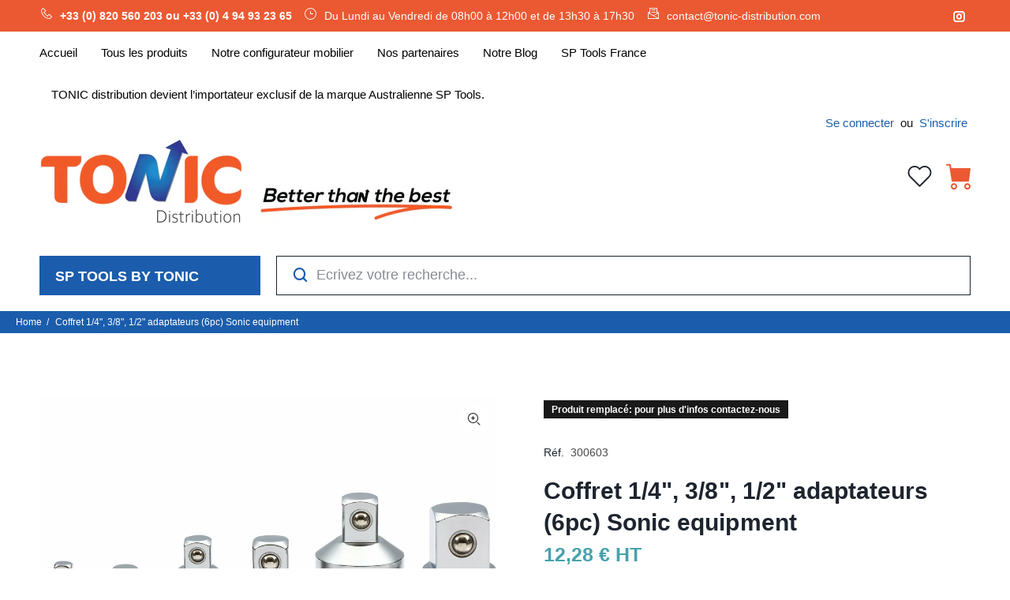

--- FILE ---
content_type: text/javascript; charset=utf-8
request_url: https://tonic-distribution.com/products/coffret-1-4-3-8-1-2-adaptateurs-6pc.js
body_size: 329
content:
{"id":6876773449899,"title":"Coffret 1\/4\", 3\/8\", 1\/2\" adaptateurs (6pc) Sonic equipment","handle":"coffret-1-4-3-8-1-2-adaptateurs-6pc","description":"\u003cp\u003e\u003cimg style=\"float: right;\" alt=\"\" src=\"https:\/\/cdn.shopify.com\/s\/files\/1\/0576\/5015\/1595\/files\/ATT00234_480x480.jpg?v=1625666232\" data-mce-src=\"https:\/\/cdn.shopify.com\/s\/files\/1\/0576\/5015\/1595\/files\/ATT00234_480x480.jpg?v=1625666232\" data-mce-fragment=\"1\"\u003e1 1\/4”(F) x 3\/8”(M)\u003cbr data-mce-fragment=\"1\"\u003e1 3\/8”(F) x 1\/4”(M)\u003cbr data-mce-fragment=\"1\"\u003e1 3\/8”(F) x 1\/2”(M)\u003cbr data-mce-fragment=\"1\"\u003e1 1\/2”(F) x 3\/8”(M)\u003cbr data-mce-fragment=\"1\"\u003e1 1\/2”(F) x 3\/4”(M)\u003cbr data-mce-fragment=\"1\"\u003e1 3\/4”(F) x 1\/2”(M)\u003cbr\u003e\u003c\/p\u003e","published_at":"2021-07-28T09:57:56+02:00","created_at":"2021-07-28T09:57:56+02:00","vendor":"Sonic equipment","type":"Sélection auto","tags":["Outillage automobile","Outillage spécifique","Sonic equipment"],"price":1228,"price_min":1228,"price_max":1228,"available":false,"price_varies":false,"compare_at_price":1228,"compare_at_price_min":1228,"compare_at_price_max":1228,"compare_at_price_varies":false,"variants":[{"id":40454388285611,"title":"Default Title","option1":"Default Title","option2":null,"option3":null,"sku":"300603","requires_shipping":true,"taxable":true,"featured_image":null,"available":false,"name":"Coffret 1\/4\", 3\/8\", 1\/2\" adaptateurs (6pc) Sonic equipment","public_title":null,"options":["Default Title"],"price":1228,"weight":472,"compare_at_price":1228,"inventory_management":"shopify","barcode":"300603","requires_selling_plan":false,"selling_plan_allocations":[]}],"images":["\/\/cdn.shopify.com\/s\/files\/1\/0576\/5015\/1595\/products\/300603parts2.jpg?v=1628250968","\/\/cdn.shopify.com\/s\/files\/1\/0576\/5015\/1595\/products\/300603.jpg?v=1728034160","\/\/cdn.shopify.com\/s\/files\/1\/0576\/5015\/1595\/products\/71921.jpg?v=1634297055"],"featured_image":"\/\/cdn.shopify.com\/s\/files\/1\/0576\/5015\/1595\/products\/300603parts2.jpg?v=1628250968","options":[{"name":"Title","position":1,"values":["Default Title"]}],"url":"\/products\/coffret-1-4-3-8-1-2-adaptateurs-6pc","media":[{"alt":"Coffret 1\/4\", 3\/8\", 1\/2\" adaptateurs (6pc) Sonic equipment","id":21772692455595,"position":1,"preview_image":{"aspect_ratio":1.333,"height":3180,"width":4240,"src":"https:\/\/cdn.shopify.com\/s\/files\/1\/0576\/5015\/1595\/products\/300603parts2.jpg?v=1628250968"},"aspect_ratio":1.333,"height":3180,"media_type":"image","src":"https:\/\/cdn.shopify.com\/s\/files\/1\/0576\/5015\/1595\/products\/300603parts2.jpg?v=1628250968","width":4240},{"alt":"Coffret 1\/4\", 3\/8\", 1\/2\" adaptateurs (6pc) Sonic equipment","id":21772692521131,"position":2,"preview_image":{"aspect_ratio":1.333,"height":3354,"width":4472,"src":"https:\/\/cdn.shopify.com\/s\/files\/1\/0576\/5015\/1595\/products\/300603.jpg?v=1728034160"},"aspect_ratio":1.333,"height":3354,"media_type":"image","src":"https:\/\/cdn.shopify.com\/s\/files\/1\/0576\/5015\/1595\/products\/300603.jpg?v=1728034160","width":4472},{"alt":"Coffret 1\/4\", 3\/8\", 1\/2\" adaptateurs (6pc) Sonic equipment","id":22433541783723,"position":3,"preview_image":{"aspect_ratio":1.333,"height":3120,"width":4160,"src":"https:\/\/cdn.shopify.com\/s\/files\/1\/0576\/5015\/1595\/products\/71921.jpg?v=1634297055"},"aspect_ratio":1.333,"height":3120,"media_type":"image","src":"https:\/\/cdn.shopify.com\/s\/files\/1\/0576\/5015\/1595\/products\/71921.jpg?v=1634297055","width":4160}],"requires_selling_plan":false,"selling_plan_groups":[]}